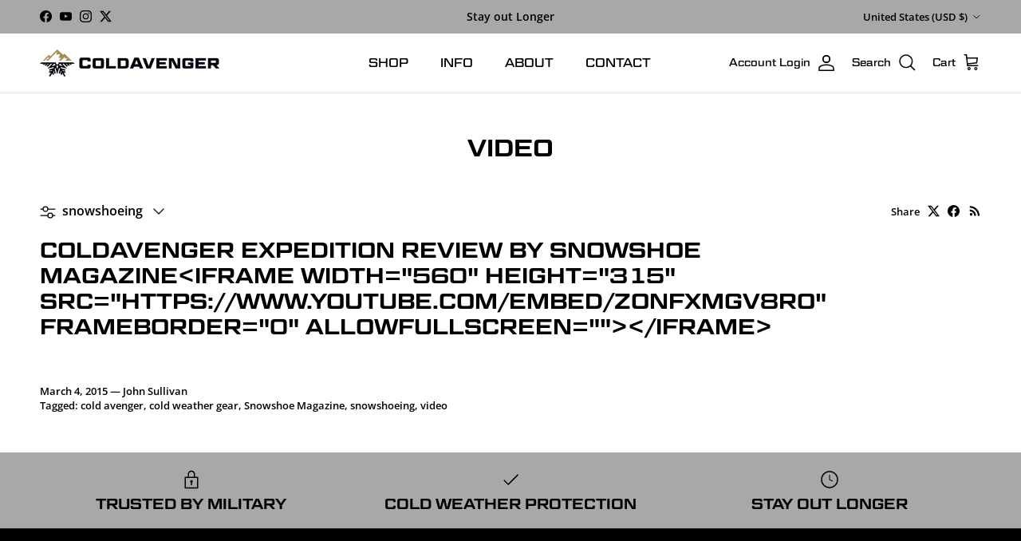

--- FILE ---
content_type: text/css
request_url: https://coldavenger.com/cdn/shop/t/30/assets/custom-style.css?v=165999782608723202751736215911
body_size: -35
content:
.section-image-with-text .container{max-width:100%;padding:0}.section-image-with-text .wr-column{padding-left:0}.testimonial__text blockquote{font-style:normal}.mobile-navigation-drawer.use_customfont *,page-header.use_customfont *{font-family:geom-graphic;font-display:auto;font-stretch:normal}.mobile-navigation-drawer.use_customfont.font_light *,page-header.use_customfont.font_light *{font-weight:300;font-style:normal}.mobile-navigation-drawer.use_customfont.font_normal *,page-header.use_customfont.font_normal *{font-weight:400;font-style:normal}.mobile-navigation-drawer.use_customfont.font_normal_italic *,page-header.use_customfont.font_normal_italic *{font-style:italic;font-weight:400}.mobile-navigation-drawer.use_customfont.font_semibold *,page-header.use_customfont.font_semibold *{font-weight:600;font-style:normal}.mobile-navigation-drawer.use_customfont.font_semibold_italic *,page-header.use_customfont.font_semibold_italic *{font-style:italic;font-weight:600}.mobile-navigation-drawer.use_customfont.font_bold *,page-header.use_customfont.font_bold *{font-weight:700;font-style:normal}.mobile-navigation-drawer.use_customfont.font_bold_italic *,page-header.use_customfont.font_bold_italic *{font-style:italic;font-weight:700}.terms-agreement{font-size:15px;margin-top:12px;max-width:350px;margin-left:auto}.navigation .navigation__link,.navigation .menu-promotion__link{text-transform:uppercase}.account_dropdown{position:relative;padding:20px 0}.account_dropdown .account_dropdown_lists{display:block;position:absolute;background:#fff;padding:12px 15px;left:-15px;min-width:200px;top:60px;opacity:0;visibility:hidden;box-shadow:#63636333 0 2px 8px}.account_dropdown .account_dropdown_lists a{position:relative;display:inline-block;width:auto}.account_dropdown .account_dropdown_lists a:before{content:"";position:absolute;z-index:20;bottom:-2px;left:0;width:100%;height:1px;transform:scaleX(0);transition:transform .3s;background-color:currentColor;will-change:transform}.account_dropdown .account_dropdown_lists a:hover:before{transform:scaleX(1)}.account_dropdown .account_dropdown_lists a+a{margin-top:8px}.account_dropdown .header-account-link_mob{display:none}.account_dropdown:hover .header-account-link,.show-search-link:hover,.cart-link:hover{color:var(--header-text-hover-col)}@media (max-width: 1299.98px){.section-image-with-text .flexible-layout{margin-left:0}.section-image-with-text .wr-column.column-content .feature-text-paired{padding:30px 25px;margin:0}}@media (min-width: 768px){.account_dropdown .account_dropdown_lists a.mob-acc{display:none}.account_dropdown:hover .account_dropdown_lists{opacity:1;visibility:visible}}@media (max-width: 767px){.account_dropdown.open .account_dropdown_lists{opacity:1;visibility:visible}.account_dropdown .account_dropdown_lists{left:auto;min-width:192px;top:41px;right:-34px;box-shadow:#00000029 0 1px 4px}.account_dropdown.open .account_dropdown_lists{display:flex;flex-direction:column}.account_dropdown{padding:4px 0}.account_dropdown .header-account-link_mob{display:block}.account_dropdown .header-account-link{display:none}.section-image-with-text .wr-column{margin:0}}@media (max-width: 639px){.section-image-with-text .wr-column.column-content .feature-text-paired{padding:30px 16px}}
/*# sourceMappingURL=/cdn/shop/t/30/assets/custom-style.css.map?v=165999782608723202751736215911 */


--- FILE ---
content_type: application/javascript
request_url: https://ecommplugins-trustboxsettings.trustpilot.com/coldavenger-face-masks.myshopify.com.js?settings=1568654313383&shop=coldavenger-face-masks.myshopify.com
body_size: 268
content:
const trustpilot_trustbox_settings = {"trustboxes":[],"activeTrustbox":0,"pageUrls":{"landing":"https://coldavenger-face-masks.myshopify.com","category":"https://coldavenger-face-masks.myshopify.com/collections/airway-health-humidified-air-face-masks","product":"https://coldavenger-face-masks.myshopify.com/products/classic-fleece-retro"}};
dispatchEvent(new CustomEvent('trustpilotTrustboxSettingsLoaded'));